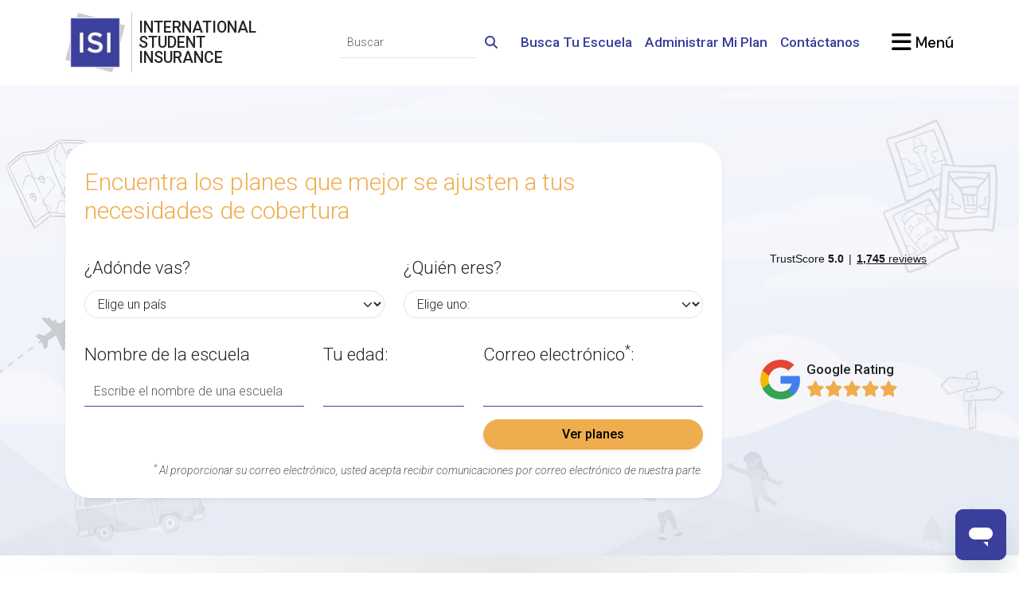

--- FILE ---
content_type: text/html; charset=UTF-8
request_url: https://www.internationalstudentinsurance.com/espanol/explicado/descripcion-general-sistema-salud-EEUU.php
body_size: 17429
content:
<!DOCTYPE html>
<html class="" lang="es" itemscope="" itemtype="http://schema.org/WebPage">
<head>
	<meta charset="utf-8">
	<meta http-equiv="X-UA-COMPATIBLE" content="IE=edge">
	<meta name="viewport" content="width=device-width, initial-scale=1, shrink-to-fit=no">
	<meta name="apple-mobile-web-app-capable" content="yes">
	<meta http-equiv="Content-Type" content="text/html; charset=UTF-8"/>
	<title itemprop="name headline">Descripción General del Sistema de Salud en EE.UU. para Estudiantes Internacionales</title>
	<!-- Stylesheets -->
	<link rel="SHORTCUT ICON" href="https://cdn.internationalstudentinsurance.com/assets/ISI/images/isi-icon.ico"/>
	<link rel="manifest" href="/manifest.json">
	<script src="https://widget.trustpilot.com/bootstrap/v5/tp.widget.bootstrap.min.js" async></script>
	<script src="/js/color-mode.js"></script>
	<meta name="csrf-param" content="_csrf">
<meta name="csrf-token" content="naDX1NSz64YZ02nWRShwzdq8_6qw0j5PtfKSlRVdJiqk2YHtgIfd5HG9CLwPQgWEr_ir-9mFbC3ShafSZR4WeQ==">

<script>  (function(h,o,u,n,d) {
    h=h[d]=h[d]||{q:[],onReady:function(c){h.q.push(c)}}
    d=o.createElement(u);d.async=1;d.src=n
    n=o.getElementsByTagName(u)[0];n.parentNode.insertBefore(d,n)
  })(window,document,'script','https://www.datadoghq-browser-agent.com/us1/v5/datadog-rum.js','DD_RUM')
  DD_RUM.onReady(function() {
    DD_RUM.init({
		clientToken: 'pub42bd33ec35ee9c5f9328b1bdbc20cdc8',
		applicationId: 'b1c141da-1b74-41e4-b65f-154973eac959',
		site: 'us5.datadoghq.com',
		service: 'isi',
		env: 'cloud1',
		version: '20260114',
		sessionSampleRate: 100,
		sessionReplaySampleRate: 0,
		trackUserInteractions: true,
		defaultPrivacyLevel: 'mask',
		allowedTracingOrigins: ["https://www.internationalstudentinsurance.com"],
		trackingConsent: 'granted',
		trackResources: true,
		trackLongTasks: true
    });
  })</script>
<script type="application/ld+json">[{"@context":"https://schema.org","@type":"VideoObject","name":"Video del Sistema de Salud de EE. UU.","description":"Nuestro corto video de 6 minutos muestra a los estudiantes internacionales un resumen del sistema de salud en EE.UU., suministrándoles la información que necesitan.","thumbnailUrl":["//cdn.internationalstudentinsurance.com/assets/ISI/images/video/thumbnail/us-healthcare-system-video.jpg"],"contentUrl":"//vimeo.com/207842073","embedUrl":"//player.vimeo.com/video/207842073","duration":"T5M47S","uploadDate":"2016-09-06T08:00:00+08:00"}]</script>
<meta name="robots" content="INDEX,FOLLOW">
<meta name="description" content="Nuestro corto video de 6 minutos muestra a los estudiantes internacionales un resumen del sistema de salud en EE.UU., suministrándoles la información que necesitan." itemprop="description">
<meta name="twitter:card" content="summary">
<meta name="twitter:site" content="@intl_insurance">
<meta name="twitter:creator" content="@intl_insurance">
<meta property="og:type" content="video">
<meta property="og:video" content="//vimeo.com/207842073">
<meta property="og:video:height" content="432">
<meta property="og:video:width" content="768">
<meta property="og:url" content="https://www.internationalstudentinsurance.com/espanol/explicado/descripcion-general-sistema-salud-EEUU.php">
<meta property="og:locale" content="es">
<meta property="og:description" content="Nuestro corto video de 6 minutos muestra a los estudiantes internacionales un resumen del sistema de salud en EE.UU., suministrándoles la información que necesitan.">
<meta property="og:title" content="Descripción General del Sistema de Salud en EE.UU. para Estudiantes Internacionales">
<meta property="og:image" content="//cdn.internationalstudentinsurance.com/assets/ISI/images/video/thumbnail/us-healthcare-system-video.jpg">
<meta property="og:site_name" content="International Student Insurance">
<meta property="fb:admins" content="838775009">
<link href="https://www.internationalstudentinsurance.com/espanol/explicado/descripcion-general-sistema-salud-EEUU.php" rel="canonical">
<link href="https://cdn.internationalstudentinsurance.com/assets/ISI/images/Logo-ISI.png" rel="image_src">
<link href="//cdn.internationalstudentinsurance.com/assets/ISI/images/video/thumbnail/us-healthcare-system-video.jpg" rel="image_src">
<link href="https://www.internationalstudentinsurance.com/explained/us-healthcare-system-video.php" rel="alternate" hreflang="x-default">
<link href="https://www.internationalstudentinsurance.com/explained/us-healthcare-system-video.php" rel="alternate" hreflang="en">
<link href="https://www.internationalstudentinsurance.com/espanol/explicado/descripcion-general-sistema-salud-EEUU.php" rel="alternate" hreflang="es">
<link href="https://www.internationalstudentinsurance.com/cn/baoxian-jiangjie/meiguo-yiliao-xitong-shipin.php" rel="alternate" hreflang="zh">
<link href="/assets/5d7b26c/css/styles.min.css" rel="stylesheet">
<link href="/assets/d1db617f/themes/smoothness/jquery-ui.css" rel="stylesheet">
<link href="/assets/f228b609/css/fontawesome.min.css" rel="stylesheet preload" as="style">
<link href="/assets/f228b609/css/regular.min.css" rel="stylesheet preload" as="style">
<link href="/assets/f228b609/css/solid.min.css" rel="stylesheet preload" as="style">
<link href="/assets/f228b609/css/brands.min.css" rel="stylesheet preload" as="style">
<link href="/assets/f228b609/css/v4-shims.min.css" rel="stylesheet preload" as="style">
<link href="/assets/2c95a24c/css/bootstrap.custom.min.css" rel="stylesheet preload" media="screen" as="style">
<link href="https://fonts.googleapis.com/css2?family=Bitter:ital@0;1&amp;family=Allura&amp;family=DM+Sans:ital,opsz,wght@0,9..40,100..1000;1,9..40,100..1000&amp;family=Roboto:ital,wght@0,100;0,300;0,500;1,300;1,500&amp;display=swap" rel="stylesheet preload" media="screen" as="style">
<link href="/css/style.min.css" rel="stylesheet preload" media="screen" as="style">
<style>
	#video-transcript h4 {
		margin-top: 1em;
		margin-bottom: .25em;
	}
</style>
<style>.ui-autocomplete {z-index:1500 !important;}</style>
<script>dataLayer = [{"visitorType":"guest","bucketId":2}];
<!-- Google Tag Manager -->
(function(w,d,s,l,i){w[l]=w[l]||[];w[l].push({'gtm.start':
new Date().getTime(),event:'gtm.js'});var f=d.getElementsByTagName(s)[0],
j=d.createElement(s),dl=l!='dataLayer'?'&l='+l:'';j.async=true;j.src=
'//www.googletagmanager.com/gtm.js?id='+i+dl;f.parentNode.insertBefore(j,f);
})(window,document,'script','dataLayer','GTM-TDN8TR');
<!-- End Google Tag Manager -->

window.dataLayer = window.dataLayer || [];
function gtag(){dataLayer.push(arguments);}
gtag('event', 'view_promotion', {"creative_slot":"hero","promotion_id":"virtual_agent_widget","promotion_name":"Virtual Agent Widget","creative_name":"baby_yoda-hero-slim","items":[]});
</script></head>
<body class="d-flex flex-column">
	<noscript><iframe src="//www.googletagmanager.com/ns.html?id=GTM-TDN8TR" height="0" width="0" style="display:none;visibility:hidden"></iframe></noscript>	<div id="offcanvas-blur">
		
<header class="bg-white py-3 sticky-top">
	<div class="container-xl">
		<div class="row g-4 d-flex justify-content-between align-items-center">
			<div class="col-auto">
				<div class="row g-0 position-relative">
					<div class="col-auto position-static">
						<a class="stretched-link" href="/espanol/"><picture><source type="image/avif" srcset="https://cdn.internationalstudentinsurance.com/assets/ISI/images/Logo-ISI.avif"><source type="image/webp" srcset="https://cdn.internationalstudentinsurance.com/assets/ISI/images/Logo-ISI.webp"><img class="img-fluid" src="https://cdn.internationalstudentinsurance.com/assets/ISI/images/Logo-ISI.png" width="75" height="75" alt="International Student Insurance"></picture></a>					</div><!-- .col -->
					<div class="col-auto d-flex align-items-stretch px-2 hide-scroll">
						<div class="vr"></div><!-- .vr -->
					</div><!-- .col -->
					<div class="col-auto d-flex flex-column justify-content-center hide-scroll">
						<h1 class="mb-0 text-uppercase font-roboto lh-1" title="International Student Insurance">
							International<br>
							Student<br>
							Insurance
						</h1>
					</div><!-- .col -->
				</div><!-- .row -->
			</div><!-- .col -->

			<div class="col-auto col-xl-9 d-flex flex-column justify-content-between gap-4 ms-auto">
				<div class="row g-3 justify-content-end align-items-center">
					<div class="col-sm-auto text-center text-sm-end d-none d-sm-block">
						<form id="navbar-cse-search-box" action="/search/" class="d-print-none">
							<div class="input-group">
								<input id="navbar-global-search" class="form-control form-control-sm border-start-0 border-top-0 border-end-0 bg-transparent rounded-0" type="text" placeholder="Buscar" name="q">
								<button type="submit" class="btn btn-link">
									<i class="fa-solid fa-search link-primary"></i>
								</button>
							</div><!-- .input-group -->
						</form>
					</div><!-- .col -->

					<div class="col-sm-auto d-none d-lg-block">
						<a class="fw-bold link-primary fs-4" href="/espanol/requisitos_escuelas/">Busca Tu Escuela</a>					</div><!-- .col -->

					<div class="col-sm-auto d-none d-lg-block">
						<a class="fw-bold link-primary fs-4" href="/espanol/zona-estudiantes/">Administrar Mi Plan</a>					</div><!-- .col -->

					<div class="col-sm-auto d-none d-lg-block">
						<a class="fw-bold link-primary fs-4" href="/espanol/contacto/">Contáctanos</a>					</div><!-- .col -->

					
					<div class="col-sm-auto ms-lg-4">
						<a href="#offcanvas-menu" class="text-body-emphasis text-decoration-none font-dmsans fw-bold fs-2" data-bs-toggle="offcanvas">
							<i class="fa-xl fa-solid fa-bars"></i><span class="d-none d-sm-inline"> Menú</span>
						</a>
					</div><!-- .col -->
				</div><!-- .row -->
			</div><!-- .col -->
		</div><!-- .row -->
	</div><!-- .container -->
</header><!-- .bg-white -->


	<div class="bg-homepage-featured">
		<div class="container-xl py-3 py-md-5">
			<div class="row g-5 align-items-center">
				<div class="col"><form id="virtual-agent-form" class="card card-body my-4 border-0 shadow-sm rounded-5" action="/espanol/agente-virtual/" method="post">
<input type="hidden" name="_csrf" value="naDX1NSz64YZ02nWRShwzdq8_6qw0j5PtfKSlRVdJiqk2YHtgIfd5HG9CLwPQgWEr_ir-9mFbC3ShafSZR4WeQ==">
<h2 class="display-1 font-roboto text-warning mt-2 mb-4">
	Encuentra los planes que mejor se ajusten a tus necesidades de cobertura</h2>
<div class="mb-3 field-virtualagentformby-isstudent">
<div><input type="hidden" id="virtualagentformby-isstudent" class="form-control" name="VirtualAgentFormBY[isStudent]"><div class="text-danger"></div></div>
</div>
<div class="row gx-4 gy-3 justify-content-md-center">
	<section id="va-destination" class="col-sm-6">
		<h1 class="font-roboto display-6 mb-3">¿Adónde vas?</h1>
		<div class="mb-3 field-virtualagentformby-destination required">
<div><select id="virtualagentformby-destination" class="form-select rounded-pill" name="VirtualAgentFormBY[destination]" aria-required="true">
<option value="">Elige un país</option>
<option value="254">Estados Unidos</option>
<option value="43">Canadá</option>
<option value="253">Reino Unido</option>
<option value="14">Australia</option>
<option value="x">--------</option>
<option value="1">Afganistán</option>
<option value="276">Islas de Aland</option>
<option value="2">Albania</option>
<option value="3">Argelia</option>
<option value="4">Samoa Americana</option>
<option value="5">Andorra</option>
<option value="6">Angola</option>
<option value="7">Anguilla</option>
<option value="8">Antártida</option>
<option value="9">Antigua y Barbuda</option>
<option value="10">Argentina</option>
<option value="11">Armenia</option>
<option value="12">Aruba</option>
<option value="13">Ashmore y Cartier</option>
<option value="15">Austria</option>
<option value="16">Azerbaiyán</option>
<option value="18">Bahréin</option>
<option value="19">Isla Baker</option>
<option value="20">Bangladesh</option>
<option value="21">Barbados</option>
<option value="22">Bassas da India</option>
<option value="23">Bielorrusia</option>
<option value="24">Bélgica</option>
<option value="25">Belice</option>
<option value="26">Benín</option>
<option value="27">Bermudas</option>
<option value="28">Bután</option>
<option value="29">Bolivia</option>
<option value="30">Bosnia y Herzegovina</option>
<option value="31">Botswana</option>
<option value="32">Isla Bouvet</option>
<option value="33">Brasil</option>
<option value="34">Territorio Británico del Océano Índico</option>
<option value="35">Islas Vírgenes Británicas</option>
<option value="36">Brunei Darussalam</option>
<option value="37">Bulgaria</option>
<option value="38">Burkina Faso</option>
<option value="39">Birmania</option>
<option value="40">Burundi</option>
<option value="41">Camboya</option>
<option value="42">Camerún</option>
<option value="44">Cabo Verde</option>
<option value="45">Islas Caimán</option>
<option value="46">República Centroafricana</option>
<option value="47">Chad</option>
<option value="48">Chile</option>
<option value="49">China</option>
<option value="50">Isla de Navidad</option>
<option value="51">Isla Clipperton</option>
<option value="52">Islas Cocos</option>
<option value="53">Colombia</option>
<option value="54">Comoras</option>
<option value="55">Congo, República Democrática del</option>
<option value="56">Congo, República del</option>
<option value="57">Islas Cook</option>
<option value="58">Isla Coralina</option>
<option value="59">Costa Rica</option>
<option value="60">Côte d&#039;Ivoire</option>
<option value="61">Croacia</option>
<option value="62">Cuba</option>
<option value="63">Chipre</option>
<option value="64">República Checa</option>
<option value="65">Dinamarca</option>
<option value="66">Djibouti</option>
<option value="67">Dominica</option>
<option value="68">República Dominicana</option>
<option value="69">Timor Oriental</option>
<option value="70">Ecuador</option>
<option value="71">Egipto</option>
<option value="72">El Salvador</option>
<option value="73">Guinea Ecuatorial</option>
<option value="74">Eritrea</option>
<option value="75">Estonia</option>
<option value="76">Etiopía</option>
<option value="77">Isla Europa</option>
<option value="78">Islas Malvinas</option>
<option value="79">Islas Feroe</option>
<option value="80">Fiyi</option>
<option value="81">Finlandia</option>
<option value="82">Francia</option>
<option value="83">Francia, Metropolitano</option>
<option value="84">Guayana Francesa</option>
<option value="85">Polinesia Francesa</option>
<option value="86">Tierras Australes y Antárticas Francesas</option>
<option value="87">Gabón</option>
<option value="89">La Franja de Gaza</option>
<option value="90">Georgia</option>
<option value="91">Alemania</option>
<option value="92">Ghana</option>
<option value="93">Gibraltar</option>
<option value="94">Islas Gloriosas</option>
<option value="95">Grecia</option>
<option value="96">Groenlandia</option>
<option value="97">Granada</option>
<option value="98">Guadalupe</option>
<option value="99">Guam</option>
<option value="100">Guatemala</option>
<option value="101">Guernsey</option>
<option value="102">República Guinea</option>
<option value="103">Guinea Bissau</option>
<option value="104">Guayana</option>
<option value="105">Haití</option>
<option value="106">Islas Heard y McDonald</option>
<option value="107">Santa Sede (Ciudad del Vaticano)</option>
<option value="108">Honduras</option>
<option value="109">Hong Kong</option>
<option value="110">Isla Howland</option>
<option value="111">Hungría</option>
<option value="112">Islandia</option>
<option value="113">India</option>
<option value="114">Indonesia</option>
<option value="115">Irán</option>
<option value="116">Irak</option>
<option value="117">Irlanda</option>
<option value="118">Israel</option>
<option value="119">Italia</option>
<option value="120">Jamaica</option>
<option value="121">Jan Mayen, Isla</option>
<option value="122">Japón</option>
<option value="123">Jarvis, Isla</option>
<option value="124">Jersey</option>
<option value="125">Johnston Atoll</option>
<option value="126">Jordania</option>
<option value="127">Juan de Nova, Isla</option>
<option value="128">Kazajstán</option>
<option value="129">Kenia</option>
<option value="130">Arrecife Kingman</option>
<option value="131">Kiribati</option>
<option value="132">Corea del Norte</option>
<option value="133">Corea del Sur</option>
<option value="278">Kosovo</option>
<option value="134">Kuwait</option>
<option value="135">Kirguistán</option>
<option value="136">Laos</option>
<option value="137">Letonia</option>
<option value="138">Líbano</option>
<option value="139">Lesoto</option>
<option value="140">Liberia</option>
<option value="141">Libia</option>
<option value="142">Liechtenstein</option>
<option value="143">Lituania</option>
<option value="144">Luxemburgo</option>
<option value="145">Macao</option>
<option value="146">Macedonia</option>
<option value="147">Madagascar</option>
<option value="148">Malawi</option>
<option value="149">Malasia</option>
<option value="150">Maldivas</option>
<option value="151">Malí</option>
<option value="152">Malta</option>
<option value="153">Man, Isla de</option>
<option value="154">Islas Marshall</option>
<option value="155">Martinica</option>
<option value="156">Mauritania</option>
<option value="157">Mauricio</option>
<option value="158">Mayotte</option>
<option value="159">México</option>
<option value="160">Micronesia, Estados Federados de</option>
<option value="161">Midway, Islas</option>
<option value="162">Varios (Francés)</option>
<option value="163">Moldavia</option>
<option value="164">Mónaco</option>
<option value="165">Mongolia</option>
<option value="166">Montenegro</option>
<option value="167">Montserrat</option>
<option value="168">Marruecos</option>
<option value="169">Mozambique</option>
<option value="170">Myanmar</option>
<option value="171">Namibia</option>
<option value="172">Nauru</option>
<option value="173">Isla de Navaza</option>
<option value="174">Nepal</option>
<option value="175">Países Bajos</option>
<option value="176">Antillas Neerlandesas</option>
<option value="177">Nueva Caledonia</option>
<option value="178">Nueva Zelandia</option>
<option value="179">Nicaragua</option>
<option value="180">Níger</option>
<option value="181">Nigeria</option>
<option value="182">Niue</option>
<option value="183">Isla Norfolk</option>
<option value="184">Islas Marianas del Norte</option>
<option value="185">Noruega</option>
<option value="186">Omán</option>
<option value="187">Pakistáns</option>
<option value="188">Palau</option>
<option value="275">Territorio Palestino Ocupado</option>
<option value="189">Palmyra Atoll</option>
<option value="190">Panamá</option>
<option value="191">Papua Nueva Guinea</option>
<option value="192">Isla de Paracel</option>
<option value="193">Paraguay</option>
<option value="194">Perú</option>
<option value="195">Filipinas</option>
<option value="196">Isla Pitcairn</option>
<option value="197">Polonia</option>
<option value="198">Portugal</option>
<option value="199">Puerto Rico</option>
<option value="200">Katar</option>
<option value="201">Reunión</option>
<option value="202">Rumania</option>
<option value="203">Rusia</option>
<option value="204">Ruanda</option>
<option value="205">Santa Elena</option>
<option value="206">San Cristóbal y Nieves</option>
<option value="207">Santa Lucía</option>
<option value="208">San Pedro y Miquelón</option>
<option value="209">San Vicente y las Granadinas</option>
<option value="210">Samoa</option>
<option value="211">San Marino</option>
<option value="212">Santo Tomé y Príncipe</option>
<option value="213">Arabia Saudita</option>
<option value="214">Senegal</option>
<option value="215">Serbia</option>
<option value="216">Serbia y Montenegro</option>
<option value="217">Seychelles</option>
<option value="218">Sierra Leona</option>
<option value="219">Singapur</option>
<option value="220">Eslovaquia</option>
<option value="221">Eslovenia</option>
<option value="222">Islas Salomón</option>
<option value="223">Somalia</option>
<option value="224">Sudáfrica</option>
<option value="225">Islas Sandwich del Sur</option>
<option value="277">Sudán del Sur</option>
<option value="226">España</option>
<option value="227">Islas Spratly</option>
<option value="228">Sri Lanka</option>
<option value="229">Sudán</option>
<option value="230">Surinam</option>
<option value="231">Svalbard</option>
<option value="232">Suazilandia</option>
<option value="233">Suecia</option>
<option value="234">Suiza</option>
<option value="235">Siria</option>
<option value="236">Taiwán</option>
<option value="237">Tayikistán</option>
<option value="238">Tanzania</option>
<option value="239">Tailandia</option>
<option value="17">Las Bahamas</option>
<option value="88">Gambia</option>
<option value="240">Togo</option>
<option value="241">Tokelau</option>
<option value="242">Tonga</option>
<option value="243">Trinidad y Tobago</option>
<option value="244">Isla Tromelin</option>
<option value="245">Túnez</option>
<option value="246">Turquía</option>
<option value="247">Turkmenistán</option>
<option value="248">Islas Turcas y Caicos</option>
<option value="249">Tuvalu</option>
<option value="250">Uganda</option>
<option value="251">Ucrania</option>
<option value="252">Emiratos Árabes Unidos</option>
<option value="255">Estados Unidos Islas Menores</option>
<option value="256">Uruguay</option>
<option value="257">Uzbekistán</option>
<option value="258">Vanuatu</option>
<option value="259">Venezuela</option>
<option value="260">Vietnam</option>
<option value="261">Islas Vírgenes</option>
<option value="262">Islas Vírgenes (RU)</option>
<option value="263">Islas Vírgenes (EE.UU.)</option>
<option value="264">Isla Wake</option>
<option value="265">Wallis y Futuna</option>
<option value="266">Cisjordania</option>
<option value="267">Sáhara Occidental</option>
<option value="268">Samoa Occidental</option>
<option value="269">Mundo</option>
<option value="270">Yemen</option>
<option value="271">Yugoslavia</option>
<option value="272">Zaire</option>
<option value="273">Zambia</option>
<option value="274">Zimbabue</option>
</select><div class="text-danger"></div></div>
</div>	</section>

	<section id="va-traveler-type" class="col-sm-6">
		<h1 class="font-roboto display-6 mb-3">¿Quién eres?</h1>
		<div class="mb-3 field-virtualagentformby-travelertype">
<div><select id="virtualagentformby-travelertype" class="form-select rounded-pill" name="VirtualAgentFormBY[travelerType]">
<option value="">Elige uno:</option>
<option value="0">F1/M1 Student</option>
<option value="1">Visa J1</option>
<option value="2">OPT</option>
<option value="3">K-12/Escuela Secundaria</option>
<option value="4">Estudiar en el extranjero</option>
<option value="5">dependiente (no estudiante)</option>
<option value="6">viajero (no estudiante)</option>
</select><div class="text-danger"></div></div>
</div>	</section>

	<section id="va-school" class="col-sm">
		<h1 class="font-roboto display-6 mb-3">Nombre de la escuela</h1>
		<div class="mb-3 field-virtualagentformby-school">
<div><input type="text" id="virtualagentformby-school" class="form-control lead border-primary border-top-0 border-start-0 border-end-0 rounded-0 bg-transparent" name="VirtualAgentFormBY[school]" placeholder="Escribe el nombre de una escuela" style="box-shadow: none" autocomplete="off"><div class="text-danger"></div></div>
</div>	</section>

	<section id="va-age" class="col-sm-3">
		<h1 class="font-roboto display-6 mb-3">Tu edad:</h1>
		<div class="mb-3 field-virtualagentformby-age required">
<div><input type="number" id="virtualagentformby-age" class="form-control lead border-primary border-top-0 border-start-0 border-end-0 rounded-0 bg-transparent" name="VirtualAgentFormBY[age]" style="box-shadow: none" min="0" max="100" aria-required="true"><div class="text-danger"></div></div>
</div>	</section>

	<section id="va-email" class="col-sm">
		<div class="row align-items-center">
			<div class="col">
				<h1 class="font-roboto display-6 mb-3">Correo electrónico<sup>*</sup>:</h1>
				<div class="mb-3 field-virtualagentformby-email">
<div><input type="text" id="virtualagentformby-email" class="form-control lead border-primary border-top-0 border-start-0 border-end-0 rounded-0 bg-transparent" name="VirtualAgentFormBY[email]" style="box-shadow: none"><div class="text-danger"></div></div>
</div>			</div><!-- .col -->
			<div class="col-12 d-grid">
				<button type="submit" class="btn btn-warning shadow-sm va-submit fa-animate fw-bold rounded-pill mb-3">
					Ver planes				</button>
			</div><!-- .col -->
		</div><!-- .row -->
	</section>

</div><!-- .row -->

<div class="text-end fst-italic text-muted small">
	<sup>*</sup> Al proporcionar su correo electrónico, usted acepta recibir comunicaciones por correo electrónico de nuestra parte.</div>
</form></div>				<div class="col-lg-3 col-xxl-2 mx-auto reviews">
					<div class="row g-4 g-lg-5 align-items-center">
						<div class="col-sm-4 col-lg-12 mx-auto">
							
<!-- TrustBox widget - Mini -->
<div class="trustpilot-widget rounded ps-2" data-locale="en-US" data-template-id="53aa8807dec7e10d38f59f32" data-businessunit-id="5c8b9542e13cba0001524387" data-style-height="100px" data-style-width="100%">
  <a href="https://www.trustpilot.com/review/internationalstudentinsurance.com" target="_blank" rel="noopener">Trustpilot</a>
</div>
<!-- End TrustBox widget -->
						</div><!-- .col -->
						<div class="col-auto col-sm-4 col-lg-12 mx-auto">
							
<div class="google-reviews position-relative d-flex align-items-center">
	<div class="flex-shrink-0 me-2">
		<picture><source type="image/avif" srcset="https://cdn.internationalstudentinsurance.com/images/google-g-icon.avif"><source type="image/webp" srcset="https://cdn.internationalstudentinsurance.com/images/google-g-icon.webp"><img class="img-fluid" src="https://cdn.internationalstudentinsurance.com/images/google-g-icon.png" width="50px" height="50px" alt="Google" style="max-height: 50px"></picture>	</div><!-- .flex-shrink-0 -->
	<div class="flex-grow-1">
		<strong class="fs-4 d-block">Google Rating</strong>
		<a class="stretched-link" href="https://g.page/r/CTju2CnCZ6G0EAI/review" title="Google Reviews" rel="nofollow noopener" target="_blank"><i class="fa-lg fa-solid fa-star text-warning"></i><i class="fa-lg fa-solid fa-star text-warning"></i><i class="fa-lg fa-solid fa-star text-warning"></i><i class="fa-lg fa-solid fa-star text-warning"></i><i class="fa-lg fa-solid fa-star text-warning"></i></a>	</div><!-- .flex-grow-1 -->
</div><!-- .google-reviews -->

						</div><!-- .col -->
					</div><!-- .row -->
				</div><!-- .col -->
			</div><!-- .row -->
		</div><!-- .container -->
	</div><!-- .bg-homepage-featured -->

<div class="flex-grow-1 bg-gray-featured-top">
	
<div class="container-xl py-4">
	<h1>Descripción General del Sistema de Salud en EE.UU. para Estudiantes Internacionales</h1>

<p>
	Este breve video es una guía indispensable para cualquier estudiante internacional que busca estudiar o viajar a EE.UU. Con consejos para antes de viajar, y una descripción completa de cómo funciona el sistema de salud &mdash; ¡Puedes estar preparado!
</p>

<div class="clearfix mb-1">
	<div class="float-end"><span class="badge rounded-pill bg-dark play-counter"></span> </div>
</div><!-- .clearfix -->

<div class="ratio ratio-16x9 rounded mb-4">
	<iframe class="rounded-5" src="//player.vimeo.com/video/207842073" webkitallowfullscreen mozallowfullscreen allowfullscreen></iframe>
</div>

<div class="card shadow-sm mb-3">
	<a href="#video-transcript-details" data-bs-toggle="collapse" class="card-header">
		<h2 class="card-title mb-0"><i class="fa-fw fa-solid fa-play"></i> Transcripción del video:</h2>
	</a>
	<div id="video-transcript-details" class="collapse">
		<div class="card-body">
			<p>
				En este corto video, vamos a ofrecer un resumen general del sistema de salud de EE.UU. y como buscar tratamiento médico. El primer paso es qué hacer antes de salir de casa.
			</p>

			<h3>Antes de viajar:</h3>

			<p>
				Antes de viajar a EE.UU., hay algunas cosas simples que puede hacer que le harán la vida mucho más fácil, y podrán evitar que usted tenga que pagar por cosas que normalmente no están cubiertas por los planes de seguro de estudiante internacional.
			</p>
			<ol>
				<li>
					Medicamentos con prescripción: Si usted esta tomando algún medicamento con prescripción (como inhaladores para el asma), asegúrese de traer una buena cantidad con usted, junto con las notas de su médico para los medicamentos.
				</li>
				<li>
					Examen ocular: Normalmente, los optómetras no están cubiertos por los planes de seguro de estudiante internacional, así que hágase un chequeo antes de viajar y asegúrese de tener la prescripción actual de sus gafas o lentes de contacto.
				</li>
				<li>
					Dentista: ¡Haga la visita al dentista que ha estado posponiendo! Los gastos dentales en EE.UU. pueden ser muy costosos y probablemente no estarán cubiertos por su plan de seguro.
				</li>
				<li>
					Chequeo general: Visite a su medico y hágase un chequeo antes de viajar, ¡y asegúrese que todas sus vacunas estén al día!
				</li>
			</ol>

			<p>Con un poco de planeación y preparación adelantada, usted puede evitar gastos no cubiertos en el extranjero.</p>

			<h3>Descripción general del sistema de salud de EE.UU.</h3>

			<p>
				El sistema de salud de EE.UU. ofrece algunos de los mejores servicios médicos del mundo, pero es complejo, difícil de navegar, y a menudo muy caro. El sistema de EE.UU. también será probablemente muy diferente al sistema de salud al cual usted esta acostumbrado. En este video, le ofrecemos algunos consejos simples:
			</p>

			<p>
				En primer lugar, como la mayoría de estadounidenses, usted necesitara un plan de seguro privado, ya sea a través de su escuela o uno que usted compre directamente. No hay un "acceso universal" o "sistema nacional de salud"como ofrecen muchos países. Cuando usted busca cualquier atención médica, el proveedor que usted elija - hospital, médico o clínica - recurrirá a usted y a su compañía de seguros para recibir el pago por sus servicios - no habrá ningún pago por parte del gobierno y la atención medica puede ser muy costosa en los EE.UU.
			</p>

			<h3>Aquí hay algunos ejemplos recientes de la vida real:</h3>
			<ul>
				<li>Apendicitis: $60,493</li>
				<li>Humero fracturado : $47,445</li>
				<li>Clavícula fracturada: $18,393</li>
				<li>Accidente de carro/enfermedad grave: $150,000+</li>
			</ul>

			<p>
				Esperamos que a estas alturas esté claro por qué usted necesita un seguro. Sin embargo, incluso con seguro, usted debe estar preparado para pagar una parte del costo de su atención médica. El costo compartido es un elemento importante del sistema de EE.UU., por lo que la atención médica no es nunca totalmente gratis y cada vez que acceda al sistema usted debe esperar un cierto costo.
			</p>

			<p>
				Mientras que su plan de seguro normalmente cubrirá la mayoría de los gastos, habrá copagos, deducibles, coaseguros, cargos excluidos o alguna combinación de estos elementos que garantizaran que usted pague algo. Revise cuidadosamente la documentación de su seguro para que comprenda cómo funcionan estos pagos en su plan.
			</p>

			<h3>buscar tratamiento:</h3>

			<p>
				Cuando usted se enferma o se lesiona, ¿dónde busca atención? Aquí es donde puede complicarse. El sistema médico en EE.UU. se compone de una mezcla de diferentes tipos de proveedores - hospitales grandes y pequeños, salas de emergencia, consultorios médicos privados, centros de atención de urgencia, clínica de atención sin turno previo, oficinas de especialistas, centros de cirugía, farmacias y nuestro favorito, la clínica en el campus.
			</p>

			<p>
				Tan abrumador como puede parecer, si tiene en cuenta unos sencillos puntos, buscar atención médica no tiene que ser demasiado complicado. La cosa más importante que tiene que hacer es, si es posible, permanecer fuera de la sala de emergencias. Las salas de emergencia en EE.UU. son costosas y están diseñadas para enfermedades y lesiones muy graves o que ponen en riesgo la vida. Si usted tiene gripa, o un esguince o una cortada pequeña, usted puede ir a un centro de urgencias, a una clínica de atención sin turno previo, o a la clínica de la escuela o la oficina del médico por una fracción del costo de la sala de emergencias.
			</p>

			<p>
				El mejor lugar para empezar, si es posible, es su centro de salud o clínica en el campus. Estas clínicas están normalmente disponibles a un bajo costo o incluso gratis, están cerca y son convenientes, e incluso si usted termina teniendo que ir a otro lugar más tarde, le ahorrará dinero en la mayoría de los planes de seguro.
			</p>

			<p>
				Los consultorios médicos locales son también un sitio bueno y asequible para empezar su atención médica. A menudo llamados "médicos generales" o "médicos de familia", estas oficinas suelen requerir una cita, y algunos médicos pueden no aceptar pacientes nuevos o de corto plazo. Si usted puede encontrar a un médico que le gusta y conseguir una cita, puede ser el mejor lugar para empezar.
			</p>

			<p>
				A menudo una opción más conveniente es una clínica de atención sin turno previo o centro de urgencias. Con horario largos, sin necesidad de cita o relación previa, y la capacidad de lidiar con una amplia variedad de problemas médicos, estos proveedores pequeños se han vuelto extremadamente populares. Pueden costar un poco más que un consultorio médico, pero mucho menos que una sala de emergencias, y por lo general admiten una amplia variedad de planes de seguro.
			</p>

			<p>
				Por supuesto, para enfermedades y lesiones muy graves o que ponen en riesgo la vida, vaya directamente a la sala de emergencias conectada a su hospital local. Ellos estarán preparados para lidiar con cualquier problema que tenga, y puede que lo traten y lo dejen ir, lo admitan, o lo refieran a otra instalación. No será barato y no será rápido - pero estará en el lugar adecuado para un caso grave.
			</p>

			<p>
				Un médico en un consultorio, un centro de atención de urgencias u hospital le puede recetar medicamentos. En este caso, usted tendrá que ir a una farmacia local para obtener los medicamentos prescritos. Hay muchas opciones disponibles; Walgreens y CVS son dos de las cadenas nacionales más populares, pero Wal-Mart y otros almacenes también tienen farmacias. En la mayoría de los casos, usted tendrá que pagar completamente por los medicamentos y guardar copias de sus recibos y presentar un reclamo a su compañía de seguros para el reembolso.
			</p>

			<h4>Para revisar:</h4>
			<ol>
				<li>Prepárese antes de irse.</li>
				<li>Asegúrese de que tiene seguro.</li>
				<li>Planee pagar algunos costos usted mismo.</li>
				<li>
					Manténgase fuera de la sala de emergencia, y comience su atención medica en la clínica del campus, un consultorio medico o el centro de atención de urgencias cuando sea posible.
				</li>
			</ol>
			<p>
				Esperamos que haya encontrado útil la información en este video, y que tenga una mejor comprensión del sistema de salud en EE.UU. Para obtener información más detallada acerca de diversos temas de salud de EE.UU., por favor visite la sección “Seguro explicado” de seguros para estudiantes internacionales:
			</p>

			<a href="/espanol/explicado/">www.internationalstudentinsurance.com/espanol/explicado/</a>
		</div><!-- .card-body -->
	</div><!-- .collapse -->
</div><!-- .card -->

<div class="card shadow-sm mb-4">
	<a href="#collapse-video-embed" data-bs-toggle="collapse" class="card-header">
		<h2 class="card-title mb-0"><i class="fa-fw fa-solid fa-code"></i> Inserta este video en tu sitio o blog</h2>
	</a>
	<div id="collapse-video-embed" class="collapse">
		<div class="card-body">

<pre class="mb-0"><code>&lt;iframe src="//player.vimeo.com/video/207842073" width="768" height="432" frameborder="0" webkitAllowFullScreen mozallowfullscreen allowFullScreen&gt;&lt;/iframe&gt;
&lt;div style="width: 768px;"&gt;
  Este video le enseña a estudiantes internacionales como prepararse para su llegada a EE.UU., como funciona el sistema de salud en EE.UU. y como los estudiantes deben buscar atención medica apropiada si se enferman o se lesionan.
&lt;/div&gt;
&lt;div style="width: 768px; margin-top: 20px;"&gt;
  Por favor visite &lt;a href="//www.internationalstudentinsurance.com/espanol/explicado/"&gt;www.internationalstudentinsurance.com/espanol/explicado/&lt;/a&gt;	para más información.
&lt;/div&gt;</code></pre>
		</div><!-- .card-body -->
	</div><!-- .collapse -->
</div><!-- .card -->

<hr>
<p>
	<i class="fa-solid fa-arrow-left"></i>
	Regresa a nuestra sección <a href="/espanol/explicado/">&quot;Seguro explicado&quot;</a> para mayor información y ayuda.</p>
</div><!-- .container -->

</div><!-- .flex-grow-1 -->

<!-- Start Google Code for Remarketing Tag -->
<!--------------------------------------------------
Remarketing tags may not be associated with personally identifiable information or placed on pages related to sensitive categories. See more information and instructions on how to setup the tag on: http://google.com/ads/remarketingsetup
--------------------------------------------------->
<script type="text/javascript">
	/* <![CDATA[ */
	var google_conversion_id = 996247341;
	var google_custom_params = window.google_tag_params;
	var google_remarketing_only = true;
	/* ]]> */
</script>
<script type="text/javascript" src="//www.googleadservices.com/pagead/conversion.js">
</script>
<noscript>
	<div style="display:inline;">
		<img height="1" width="1" style="border-style:none;" alt="" src="//googleads.g.doubleclick.net/pagead/viewthroughconversion/996247341/?value=0&amp;guid=ON&amp;script=0"/>
	</div>
</noscript>
<!-- End Google Code for Remarketing Tag -->


<footer class="d-print-none bg-secondary pb-5 pb-xl-0">
	<div class="container-xl py-5">
		<div class="d-sm-none text-center mb-3">
			<div style="padding: 1em 1em 2em 1em;">
				<h2 style="margin:0 0 5px 0;">&iquest;Necesitas ayuda?</h2>
				<a href="tel:+19047584391" class="btn btn-primary btn-lg active" role="button">
					Llámanos				</a>

				<a href="mailto:info@internationalstudentinsurance.com" class="btn btn-primary btn-lg active" role="button">
					Envíanos un correo electrónico				</a>
			</div>
		</div>

		<div class="row g-4 g-md-5 d-flex justify-content-center justify-content-xl-start">
			<div class="col-auto d-flex flex-column gap-3 gap-xxl-4">
				<div class="d-flex align-items-center">
					<div class="flex-shrink-0">
						<picture><source type="image/avif" srcset="https://cdn.internationalstudentinsurance.com/assets/ISI/images/Logo-ISI.avif"><source type="image/webp" srcset="https://cdn.internationalstudentinsurance.com/assets/ISI/images/Logo-ISI.webp"><img class="img-fluid me-2" src="https://cdn.internationalstudentinsurance.com/assets/ISI/images/Logo-ISI.png" width="100" height="100" alt="ISI icon"></picture>					</div>
					<div class="flex-grow-1">
						<address class="mb-0">
							<strong>International Student Insurance</strong><br>
							224 First Street<br>
							Neptune Beach, FL 32266 USA<br>
							<a href="/espanol/contacto/">Contacto</a>
						</address>
					</div><!-- .flex-grow-1 -->
				</div><!-- .d-flex -->

				<hr class="m-0">

				<div class="d-flex justify-content-between">
					<a class="fa-stack fa-lg" href="https://www.facebook.com/internationalstudentinsurance" title="Facebook Fan Page" target="_blank" rel="noopener nofollow">
						<i class="fa-stack-2x fa-solid fa-circle text-facebook text-shadow-gray"></i>
						<i class="fa-stack-1x fa-brands fa-facebook-f fa-inverse"></i>
					</a>

					<a class="fa-stack fa-lg" href="https://www.instagram.com/isi_student_insurance/" title="Instagram Student Insurance Page" target="_blank" rel="noopener nofollow">
						<i class="fa-stack-2x fa-solid fa-circle text-instagram text-shadow-gray"></i>
						<i class="fa-stack-1x fa-brands fa-instagram fa-inverse"></i>
					</a>

					<a class="fa-stack fa-lg" href="https://www.youtube.com/channel/UCcnNXYcoDrYqqY8jhIOrCUg" title="International Student on YouTube" target="_blank" rel="noopener nofollow">
						<i class="fa-stack-2x fa-solid fa-circle text-youtube text-shadow-gray"></i>
						<i class="fa-stack-1x fa-brands fa-youtube fa-inverse"></i>
					</a>

					<a class="fa-stack fa-lg" href="https://www.tiktok.com/@isi_insurance?lang=en" title="International Student on TikTok" target="_blank" rel="noopener nofollow">
						<i class="fa-stack-2x fa-solid fa-circle text-tiktok text-shadow-gray"></i>
						<i class="fa-stack-1x fa-brands fa-tiktok fa-inverse"></i>
					</a>

					<a href="https://www.xiaohongshu.com/user/profile/566d85164476082d988722e5" target="_blank" rel="noopener nofollow">
						<picture><source type="image/avif" srcset="https://cdn.internationalstudentinsurance.com/assets/ISI/images/Little-Red-Book-Circle-Logo.avif"><source type="image/webp" srcset="https://cdn.internationalstudentinsurance.com/assets/ISI/images/Little-Red-Book-Circle-Logo.webp"><img class="rounded" src="https://cdn.internationalstudentinsurance.com/assets/ISI/images/Little-Red-Book-Circle-Logo.png" width="40" height="40" alt="Little Red Book" style="height: 40px" loading="lazy"></picture>					</a>

					<a class="fa-stack fa-lg" href="https://www.linkedin.com/company/international-student-insurance" title="International Student Insurance LinkedIn">
						<i class="fa-stack-2x fa-solid fa-circle text-linkedin text-shadow-gray"></i>
						<i class="fa-stack-1x fa-brands fa-linkedin-in fa-inverse"></i>
					</a>
				</div><!-- .d-flex -->
				<a href="/espanol/sobre-nosotros/"><picture><source type="image/avif" srcset="https://cdn.internationalstudentinsurance.com/assets/ISI/images/partners-isi.avif"><source type="image/webp" srcset="https://cdn.internationalstudentinsurance.com/assets/ISI/images/partners-isi.webp"><img class="img-fluid d-block mx-auto" src="https://cdn.internationalstudentinsurance.com/assets/ISI/images/partners-isi.png" width="349" height="42" alt="International Student Insurance partners" loading="lazy"></picture></a>				<p class="text-center text-body-secondary small mb-0">&copy; 2026 &ndash; Envisage International</p>
			</div><!-- .col -->

			<div class="col-lg">
				<div class="row g-4 g-md-5 d-flex justify-content-between">
					<div class="col-md d-flex flex-column gap-3">
						<div class="vstack gap-3">
							<h5 class="fs-1 mb-0">Tipo de Visa</h5>
							<hr class="m-0">
							<a href="/espanol/f1estudiante/">F Visa</a><a href="/espanol/j1estudiante/">J Visa</a><a href="/espanol/opt/" title="Optional Practical Training">OPT</a><a href="/espanol/seguro-para-estudiantes-con-visa-m1/">M Visa</a>						</div><!-- .vstack --><!-- .col -->
						<div class="vstack gap-3">
							<h5 class="fs-1 mb-0">Programa</h5>
							<hr class="m-0">
							<a href="/espanol/study-abroad/">Seguro para estudiantes en el extranjero</a><a href="/espanol/seguro-de-dependiente/">Seguros para dependientes</a><a href="/espanol/seguro-de-escuela-secundaria/">Seguros para Escuelas Preparatorias y Secundarias</a>						</div><!-- .vstack -->
					</div><!-- .col -->

					<div class="col-md d-flex flex-column gap-3">
						<h5 class="fs-1 mb-0">Seguro</h5>
						<hr class="m-0">
						<div class="vstack gap-3">
							<h6 class="mb-0">Para Individuos</h6>
							<a href="/espanol/estudiantes/">Seguro de Salud para Estudiantes</a><a href="/espanol/viajeros/">Seguro Médico para Viajeros</a><a href="/espanol/dental-vision-insurance/">Dental & Visión</a><a href="/espanol/seguro-para-medicos/">Seguro Mayor</a>						</div><!-- .vstack -->

						<div class="vstack gap-3">
							<h6 class="mb-0">Para Socios</h6>
							<a href="https://administrators.internationalstudentinsurance.com" rel="nofollow noopener" target="_blank">Administradores</a><a href="/espanol/agentes/">Corredores</a>						</div><!-- .vstack -->
					</div><!-- .col -->

					<div class="col-md d-flex flex-column gap-3">
						<h5 class="fs-1 mb-0">Descripción General del Producto</h5>
						<hr class="m-0">
						<a href="/espanol/folletos/">Descripción General del Plan</a>						<h5 class="fs-1 mb-0">Centro de Conocimiento</h5>
						<hr class="m-0">
						<a href="/espanol/explicado/">Recursos</a>
						<h5 class="fs-1 mb-0">Sobre ISI</h5>
						<hr class="m-0">
						<a href="/espanol/sobre-nosotros/">Sobre Nosotros</a><a href="/espanol/sobre-nosotros/conozca-a-nuestro-equipo.php">Conoce al equipo</a><a href="/espanol/sobre-nosotros/testimonios.php">Comentarios del cliente</a>					</div><!-- .col-sm-auto -->
				</div><!-- .row -->
			</div><!-- .col -->
		</div><!-- .row -->

		<script type="text/javascript">
			<!-- Idea by:  Nic Wolfe -->
			<!-- This script and many more are available free online at -->
			<!-- The JavaScript Source!! http://javascript.internet.com -->

			<!-- Begin
			function popUp(URL) {
				day = new Date();
				id = day.getTime();
				eval("page" + id + " = window.open(URL, '" + id + "', 'toolbar=0,scrollbars=1,location=0,statusbar=0,menubar=0,resizable=0,width=1000,height=600,left = 370,top = 150');");
			}
			// End -->
		</script>
	</div><!-- .container-xl -->
</footer>
<script src="/assets/103d5c0/jquery.min.js"></script>
<script src="/assets/5d7b26c/js/ui-by-slim2.min.js" 0="3"></script>
<script src="/assets/6ad452e7/yii.js"></script>
<script src="/assets/6ad452e7/yii.validation.js"></script>
<script src="/assets/d1db617f/jquery-ui.js"></script>
<script src="/assets/6ad452e7/yii.activeForm.js"></script>
<script src="/assets/11f45a4b/js/bootstrap.bundle.min.js" async="async"></script>
<script id="ze-snippet" src="https://static.zdassets.com/ekr/snippet.js?key=660343e6-2c70-41c9-b78e-f27227379d70"></script>
<script src="/js/magic.min.js" defer="defer"></script>
<script>jQuery(function ($) {
        var vimeoAPI = "//vimeo.com/api/v2/video/72268541.json";
        $.getJSON(vimeoAPI, function(data) {
            $("span.play-counter").text(numberWithCommas(data[0].stats_number_of_plays) + " reproducciones")
        });
        function numberWithCommas(x) {
            return x.toString().replace(/\B(?=(\d{3})+(?!\d))/g, ",");
        }
	$('#virtual-agent-form').on('beforeSubmit', function () {
		gtag('event', 'select_promotion', {"creative_name":"baby_yoda-hero-slim","creative_slot":"hero","promotion_name":"Virtual Agent Widget","promotion_id":"virtual_agent_widget"});
	});
jQuery('#virtualagentformby-school').autocomplete({"source":"\/virtual-agent\/auto-complete-schools\/","minLength":3,"select":function(event,ui){$(this).change();},"autoFocus":true});
jQuery('#virtual-agent-form').yiiActiveForm([{"id":"virtualagentformby-isstudent","name":"isStudent","container":".field-virtualagentformby-isstudent","input":"#virtualagentformby-isstudent","error":".text-danger","validate":function (attribute, value, messages, deferred, $form) {yii.validation.required(value, messages, {"message":"Estudiante no puede estar vacío."});}},{"id":"virtualagentformby-destination","name":"destination","container":".field-virtualagentformby-destination","input":"#virtualagentformby-destination","error":".text-danger","validate":function (attribute, value, messages, deferred, $form) {yii.validation.required(value, messages, {"message":"Destino principal no puede estar vacío."});yii.validation.range(value, messages, {"range":["254","43","253","14","1","276","2","3","4","5","6","7","8","9","10","11","12","13","15","16","18","19","20","21","22","23","24","25","26","27","28","29","30","31","32","33","34","35","36","37","38","39","40","41","42","44","45","46","47","48","49","50","51","52","53","54","55","56","57","58","59","60","61","62","63","64","65","66","67","68","69","70","71","72","73","74","75","76","77","78","79","80","81","82","83","84","85","86","87","89","90","91","92","93","94","95","96","97","98","99","100","101","102","103","104","105","106","107","108","109","110","111","112","113","114","115","116","117","118","119","120","121","122","123","124","125","126","127","128","129","130","131","132","133","278","134","135","136","137","138","139","140","141","142","143","144","145","146","147","148","149","150","151","152","153","154","155","156","157","158","159","160","161","162","163","164","165","166","167","168","169","170","171","172","173","174","175","176","177","178","179","180","181","182","183","184","185","186","187","188","275","189","190","191","192","193","194","195","196","197","198","199","200","201","202","203","204","205","206","207","208","209","210","211","212","213","214","215","216","217","218","219","220","221","222","223","224","225","277","226","227","228","229","230","231","232","233","234","235","236","237","238","239","17","88","240","241","242","243","244","245","246","247","248","249","250","251","252","255","256","257","258","259","260","261","262","263","264","265","266","267","268","269","270","271","272","273","274"],"not":false,"message":"Destino principal es inválido.","skipOnEmpty":1});}},{"id":"virtualagentformby-travelertype","name":"travelerType","container":".field-virtualagentformby-travelertype","input":"#virtualagentformby-travelertype","error":".text-danger","validate":function (attribute, value, messages, deferred, $form) {if ((function (attribute, value) {return $.inArray($("#virtualagentformby-destination").val(), [254, 255, "254", "255"]); })(attribute, value)) { yii.validation.required(value, messages, {"message":"Traveler Type no puede estar vacío."}); }}},{"id":"virtualagentformby-school","name":"school","container":".field-virtualagentformby-school","input":"#virtualagentformby-school","error":".text-danger","validate":function (attribute, value, messages, deferred, $form) {if ((function (attribute, value) {return $('input[name="VirtualAgentFormBY[travelerType]"]').val() == 0; })(attribute, value)) { yii.validation.required(value, messages, {"message":"Nombre de la escuela no puede estar vacío."}); }}},{"id":"virtualagentformby-age","name":"age","container":".field-virtualagentformby-age","input":"#virtualagentformby-age","error":".text-danger","validate":function (attribute, value, messages, deferred, $form) {yii.validation.required(value, messages, {"message":"Age no puede estar vacío."});yii.validation.number(value, messages, {"pattern":/^[+-]?\d+$/,"message":"Age debe ser un número entero.","skipOnEmpty":1});yii.validation.number(value, messages, {"pattern":/^[+-]?\d+$/,"message":"Age debe ser un número entero.","min":0,"tooSmall":"Age no debe ser menor a 0.","max":100,"tooBig":"Age no debe ser mayor a 100.","skipOnEmpty":1});}},{"id":"virtualagentformby-email","name":"email","container":".field-virtualagentformby-email","input":"#virtualagentformby-email","error":".text-danger","validate":function (attribute, value, messages, deferred, $form) {yii.validation.email(value, messages, {"pattern":/^[a-zA-Z0-9!#$%&'*+\/=?^_`{|}~-]+(?:\.[a-zA-Z0-9!#$%&'*+\/=?^_`{|}~-]+)*@(?:[a-zA-Z0-9](?:[a-zA-Z0-9-]*[a-zA-Z0-9])?\.)+[a-zA-Z0-9](?:[a-zA-Z0-9-]*[a-zA-Z0-9])?$/,"fullPattern":/^[^@]*<[a-zA-Z0-9!#$%&'*+\/=?^_`{|}~-]+(?:\.[a-zA-Z0-9!#$%&'*+\/=?^_`{|}~-]+)*@(?:[a-zA-Z0-9](?:[a-zA-Z0-9-]*[a-zA-Z0-9])?\.)+[a-zA-Z0-9](?:[a-zA-Z0-9-]*[a-zA-Z0-9])?>$/,"allowName":false,"message":"Correo electrónico no es una dirección de correo válida.","enableIDN":false,"skipOnEmpty":1});}}], {"errorSummary":".alert.alert-danger","errorCssClass":"has-danger","successCssClass":"is-valid","validationStateOn":"input"});
	$('.country-page-selector').change(function(){
		window.location = $(this).val();
	});
});</script>	</div><!-- .offcanvas-blur -->
	
<div id="offcanvas-menu" class="offcanvas offcanvas-end rounded-start-5 border-0">
	<div class="offcanvas-header border-bottom">
		<h5 class="offcanvas-title"><i class="fa-solid fa-bars"></i> Menú</h5>
		<button type="button" class="btn-close" data-bs-dismiss="offcanvas" aria-label="Close"></button>
	</div><!-- .offcanvas-header -->
	<div class="offcanvas-body pb-5">
		<div class="vstack gap-3 gap-xxl-4">
			<div class="card card-body rounded-5 px-4 shadow-sm">
				<div class="d-flex justify-content-between align-items-center gap-3 position-relative">
					<h6 class="display-5 mb-0 d-flex">
						<span class="flex-shrink-0 me-2"><i class="fa-fw fa-solid fa-file-shield text-primary"></i></span>
						<span class="flex-grow-1">Tipo de Visas / Programa</span>
					</h6>
					<a href="#collapse-visa-program" data-bs-toggle="collapse" class="fa-solid fa-chevron-down link-warning stretched-link"></a>
				</div><!-- .d-flex -->
				<div class="collapse mt-3 pt-3 border-top" id="collapse-visa-program">
					<div class="vstack gap-3 mb-3 pb-3 border-bottom">
						<h6 class="display-6 mb-0">Tipo de Visa</h6>
						<a class="fw-bold fs-2" href="/espanol/f1estudiante/">F Visa</a><a class="fw-bold fs-2" href="/espanol/j1estudiante/">J Visa</a><a class="fw-bold fs-2" href="/espanol/opt/" title="Optional Practical Training">OPT</a><a class="fw-bold fs-2" href="/espanol/seguro-para-estudiantes-con-visa-m1/">M Visa</a>					</div><!-- .vstack -->
					<div class="vstack gap-3">
						<h6 class="display-6 mb-0">Programa</h6>
						<a class="fw-bold fs-2" href="/espanol/study-abroad/">Seguro para estudiantes en el extranjero</a><a class="fw-bold fs-2" href="/espanol/seguro-de-dependiente/">Seguros para dependientes</a><a class="fw-bold fs-2" href="/espanol/seguro-de-escuela-secundaria/">Seguros para Escuelas Preparatorias y Secundarias</a>					</div><!-- .vstack -->
				</div><!-- .collapse -->
			</div><!-- .card -->

			<div class="card card-body rounded-5 px-4 shadow-sm">
				<div class="d-flex justify-content-between align-items-center gap-3 position-relative">
					<h6 class="display-5 mb-0 d-flex">
						<span class="flex-shrink-0 me-2"><i class="fa-fw fa-solid fa-shield-halved text-primary"></i></span>
						<span class="flex-grow-1">Seguro</span>
					</h6>
					<a href="#collapse-insurance" data-bs-toggle="collapse" class="fa-solid fa-chevron-down link-warning stretched-link"></a>
				</div><!-- .d-flex -->
				<div class="collapse mt-3 pt-3 border-top" id="collapse-insurance">
					<div class="vstack gap-3 mb-3 pb-3 border-bottom">
						<h6 class="display-6 mb-0">Para Individuos</h6>
						<a class="fw-bold fs-2" href="/espanol/estudiantes/">Seguro de Salud para Estudiantes</a><a class="fw-bold fs-2" href="/espanol/viajeros">Seguro Médico para Viajeros</a><a class="fs-3" href="/espanol/seguro-para-medicos/">Seguro Mayor</a><a class="fs-3" href="/trip-cancellation/">Cancelación de viaje</a><a class="fs-3" href="/espanol/evacuacion-de-emergencia/">Evacuación de emergencia</a><a class="fs-3" href="/espanol/dental-vision-insurance/">Dental & Visión</a>					</div><!-- .vstack -->
					<div class="vstack gap-3">
						<h6 class="display-6 mb-0">Para Socios</h6>
						<a class="fs-3" href="https://administrators.internationalstudentinsurance.com" rel="nofollow noopener" target="_blank">Administradores Escolares</a><a class="fs-3" href="/espanol/agentes/" rel="nofollow noopener" target="_blank">Corredores</a>					</div><!-- .vstack -->
				</div><!-- .collapse -->
			</div><!-- .card -->

			<div class="card card-body rounded-5 px-4 shadow-sm">
				<div class="d-flex justify-content-between align-items-center gap-3 position-relative">
					<h6 class="display-5 mb-0 d-flex">
						<span class="flex-shrink-0 me-2"><i class="fa-fw fa-solid fa-notes-medical text-primary"></i></span>
						<span class="flex-grow-1">Centro de Recursos</span>
					</h6>
					<a href="#collapse-resource-center" data-bs-toggle="collapse" class="fa-solid fa-chevron-down link-warning stretched-link"></a>
				</div><!-- .d-flex -->
				<div class="collapse mt-3 pt-3 border-top" id="collapse-resource-center">
					<div class="vstack gap-3 mb-3 pb-3 border-bottom">
						<h6 class="display-6 mb-0">Descripción General del Producto</h6>
						<a class="fw-bold fs-2" href="/espanol/folletos/">Descripción General del Plan</a>					</div><!-- .vstack -->

					<div class="vstack gap-3 mb-3 pb-3 border-bottom">
						<h6 class="display-6 mb-0">Centro de Conocimiento</h6>
						<a class="fw-bold fs-2" href="/espanol/explicado/">Recursos</a>					</div><!-- .vstack -->

					<div class="vstack gap-3 mb-3 pb-3 border-bottom">
						<h6 class="display-6 mb-0">Sobre ISI</h6>
						<a class="fw-bold fs-2" href="/espanol/sobre-nosotros">Sobre Nosotros</a><a class="fw-bold fs-2" href="/espanol/sobre-nosotros/conozca-a-nuestro-equipo.php">Conoce al equipo</a><a class="fw-bold fs-2" href="/espanol/sobre-nosotros/testimonios.php">Comentarios del cliente</a>					</div><!-- .vstack -->

					<div class="vstack gap-3">
						<h6 class="display-6 mb-0">Páginas de Países para Estudiantes</h6>
						<p class="lead mb-0">
							Nuestra cobertura es mundial, pero te invitamos a visitar nuestra guía de países si quieres estudiar en o viajar a:						</p>
						<form class="country-page-links form-horizontal">
							<select class="country-page-selector form-select rounded-pill" aria-label="Select Country">
								<option value="/espanol/" selected="selected">Seguro para estudiantes en:</option>
								<option value="/espanol/australia-student-insurance/">Australia</option>
								<option value="/espanol/austria-student-insurance/">Austria</option>
								<option value="/espanol/belgium-student-insurance/">Bélgica</option>
								<option value="/brazil-student-insurance/">Brasil</option>
								<option value="/espanol/canada-student-insurance/">Canadá</option>
								<option value="/china-student-insurance/">China</option>
								<option value="/espanol/czech-republic-student-insurance/">República Checa</option>
								<option value="/espanol/denmark-student-insurance/">Dinamarca</option>
								<option value="/finland-student-insurance/">Finlandia</option>
								<option value="/france-student-insurance/">Francia</option>
								<option value="/espanol/greece-student-insurance/">Grecia</option>
								<option value="/grenada-student-insurance/">Granada</option>
								<option value="/hungary-student-insurance/">Hungría</option>
								<option value="/iceland-student-insurance/">Islandia</option>
								<option value="/india-student-insurance/">India</option>
								<option value="/italy-student-insurance/">Italia</option>
								<option value="/japan-student-insurance/">Japón</option>
								<option value="/jordan-student-insurance/">Jordania</option>
								<option value="/espanol/mexico-student-insurance/">México</option>
								<option value="/netherlands-student-insurance/">Los Países Bajos</option>
								<option value="/new-zealand-student-insurance/">Nueva Zelanda</option>
								<option value="/poland-student-insurance/">Polonia</option>
								<option value="/portugal-student-insurance/">Portugal</option>
								<option value="/russia-student-insurance/">Rusia</option>
								<option value="/south-korea-student-insurance/">Corea del Sur</option>
								<option value="/espanol/spain-student-insurance/">España</option>
								<option value="/saudi-arabia-student-insurance/">Arabia Saudita</option>
								<option value="/sweden-student-insurance/">Suecia</option>
								<option value="/thailand-student-insurance/">Tailandia</option>
								<option value="/uk-student-insurance/">Reino Unido</option>
								<option value="/espanol/usa-student-insurance/">USA</option>
							</select>
						</form>
					</div><!-- .vstack -->
				</div><!-- .collapse -->
			</div><!-- .card -->

			<div class="card card-body rounded-5 px-4 shadow-sm">
				<div class="d-flex justify-content-between align-items-center gap-3 position-relative">
					<h6 class="display-5 mb-0 d-flex">
						<span class="flex-shrink-0 me-2"><i class="fa-fw fa-solid fa-school-flag text-primary"></i></span>
						<span class="flex-grow-1">Busca Tu Escuela</span>
					</h6>
					<a class="fa-solid fa-chevron-right link-warning stretched-link" href="/espanol/requisitos_escuelas/"></a>				</div><!-- .d-flex -->
			</div><!-- .card -->

			<div class="card card-body rounded-5 px-4 shadow-sm">
				<div class="d-flex justify-content-between align-items-center gap-3 position-relative">
					<h6 class="display-5 mb-0 d-flex">
						<span class="flex-shrink-0 me-2"><i class="fa-fw fa-solid fa-bars-progress text-primary"></i></span>
						<span class="flex-grow-1">Administrar Mi Plan</span>
					</h6>
					<a href="#collapse-manage-plan" data-bs-toggle="collapse" class="fa-solid fa-chevron-down link-warning stretched-link"></a>
				</div><!-- .d-flex -->
				<div class="collapse mt-3 pt-3 border-top" id="collapse-manage-plan">
					<div class="vstack gap-3">
						<a class="fw-bold fs-2" href="/espanol/zona-estudiantes/">Iniciar sesión</a><a class="fw-bold fs-2 d-none" href="/espanol/folletos/">Formularios de reclamo</a><a class="fw-bold fs-2 d-none" href="/espanol/folletos/">Cancelaciones</a>					</div><!-- .vstack -->
				</div><!-- .collapse -->
			</div><!-- .card -->

			<div class="card card-body rounded-5 px-4 shadow-sm">
				<div class="d-flex justify-content-between align-items-center gap-3 position-relative">
					<h6 class="display-5 mb-0 d-flex">
						<span class="flex-shrink-0 me-2"><i class="fa-fw fa-solid fa-comments text-primary"></i></span>
						<span class="flex-grow-1">Contáctanos</span>
					</h6>
					<a class="fa-solid fa-chevron-right link-warning stretched-link" href="/espanol/contacto/"></a>				</div><!-- .d-flex -->
			</div><!-- .card -->

			
<div class="card card-body rounded-5 px-4 shadow-sm">
	<div class="d-flex align-items-center gap-2">
		<h6 class="display-5 mb-0"><i class="fa-fw fa-solid fa-language text-primary"></i></h6>
		<ul class="list-inline mb-0 language-links">
			<li class="list-inline-item fw-bold"><a class="link-primary" href="/explained/us-healthcare-system-video.php" tabindex="-1">English</a></li><li class="list-inline-item fw-bold"><a class="text-body-emphasis" href="/espanol/explicado/descripcion-general-sistema-salud-EEUU.php" tabindex="-1">Español</a></li><li class="list-inline-item fw-bold"><a class="link-primary" href="/cn/baoxian-jiangjie/meiguo-yiliao-xitong-shipin.php" tabindex="-1">中文</a></li>		</ul>
	</div><!-- .d-flex -->
</div><!-- .card -->
		</div><!-- .vstack -->
	</div><!-- .offcanvas-body -->
</div><!-- #offcanvas-menu -->

<script>
	const myOffcanvas = document.getElementById('offcanvas-menu')
	myOffcanvas.addEventListener('show.bs.offcanvas', event => {
	  document.getElementById('offcanvas-blur').classList.add('open')
	});
	myOffcanvas.addEventListener('hide.bs.offcanvas', event => {
	  document.getElementById('offcanvas-blur').classList.remove('open')
	});
</script>
</body>
</html>


--- FILE ---
content_type: text/html; charset=UTF-8
request_url: https://player.vimeo.com/video/207842073
body_size: 6697
content:
<!DOCTYPE html>
<html lang="en">
<head>
  <meta charset="utf-8">
  <meta name="viewport" content="width=device-width,initial-scale=1,user-scalable=yes">
  
  <link rel="canonical" href="https://player.vimeo.com/video/207842073">
  <meta name="googlebot" content="noindex,indexifembedded">
  
  
  <title>Descripción General del Sistema de Salud en EE.UU. para Estudiantes Internacionales on Vimeo</title>
  <style>
      body, html, .player, .fallback {
          overflow: hidden;
          width: 100%;
          height: 100%;
          margin: 0;
          padding: 0;
      }
      .fallback {
          
              background-color: transparent;
          
      }
      .player.loading { opacity: 0; }
      .fallback iframe {
          position: fixed;
          left: 0;
          top: 0;
          width: 100%;
          height: 100%;
      }
  </style>
  <link rel="modulepreload" href="https://f.vimeocdn.com/p/4.46.25/js/player.module.js" crossorigin="anonymous">
  <link rel="modulepreload" href="https://f.vimeocdn.com/p/4.46.25/js/vendor.module.js" crossorigin="anonymous">
  <link rel="preload" href="https://f.vimeocdn.com/p/4.46.25/css/player.css" as="style">
</head>

<body>


<div class="vp-placeholder">
    <style>
        .vp-placeholder,
        .vp-placeholder-thumb,
        .vp-placeholder-thumb::before,
        .vp-placeholder-thumb::after {
            position: absolute;
            top: 0;
            bottom: 0;
            left: 0;
            right: 0;
        }
        .vp-placeholder {
            visibility: hidden;
            width: 100%;
            max-height: 100%;
            height: calc(720 / 1280 * 100vw);
            max-width: calc(1280 / 720 * 100vh);
            margin: auto;
        }
        .vp-placeholder-carousel {
            display: none;
            background-color: #000;
            position: absolute;
            left: 0;
            right: 0;
            bottom: -60px;
            height: 60px;
        }
    </style>

    

    
        <style>
            .vp-placeholder-thumb {
                overflow: hidden;
                width: 100%;
                max-height: 100%;
                margin: auto;
            }
            .vp-placeholder-thumb::before,
            .vp-placeholder-thumb::after {
                content: "";
                display: block;
                filter: blur(7px);
                margin: 0;
                background: url(https://i.vimeocdn.com/video/623037767-eed66d203108716b49a9e0dcc21b262e4622d7f58f69d17544ecd42d3719659c-d?mw=80&q=85) 50% 50% / contain no-repeat;
            }
            .vp-placeholder-thumb::before {
                 
                margin: -30px;
            }
        </style>
    

    <div class="vp-placeholder-thumb"></div>
    <div class="vp-placeholder-carousel"></div>
    <script>function placeholderInit(t,h,d,s,n,o){var i=t.querySelector(".vp-placeholder"),v=t.querySelector(".vp-placeholder-thumb");if(h){var p=function(){try{return window.self!==window.top}catch(a){return!0}}(),w=200,y=415,r=60;if(!p&&window.innerWidth>=w&&window.innerWidth<y){i.style.bottom=r+"px",i.style.maxHeight="calc(100vh - "+r+"px)",i.style.maxWidth="calc("+n+" / "+o+" * (100vh - "+r+"px))";var f=t.querySelector(".vp-placeholder-carousel");f.style.display="block"}}if(d){var e=new Image;e.onload=function(){var a=n/o,c=e.width/e.height;if(c<=.95*a||c>=1.05*a){var l=i.getBoundingClientRect(),g=l.right-l.left,b=l.bottom-l.top,m=window.innerWidth/g*100,x=window.innerHeight/b*100;v.style.height="calc("+e.height+" / "+e.width+" * "+m+"vw)",v.style.maxWidth="calc("+e.width+" / "+e.height+" * "+x+"vh)"}i.style.visibility="visible"},e.src=s}else i.style.visibility="visible"}
</script>
    <script>placeholderInit(document,  false ,  true , "https://i.vimeocdn.com/video/623037767-eed66d203108716b49a9e0dcc21b262e4622d7f58f69d17544ecd42d3719659c-d?mw=80\u0026q=85",  1280 ,  720 );</script>
</div>

<div id="player" class="player"></div>
<script>window.playerConfig = {"cdn_url":"https://f.vimeocdn.com","vimeo_api_url":"api.vimeo.com","request":{"files":{"dash":{"cdns":{"akfire_interconnect_quic":{"avc_url":"https://vod-adaptive-ak.vimeocdn.com/exp=1768636724~acl=%2F94bddcda-1d16-4397-b24b-c15ada220716%2Fpsid%3D774c10a14a59de27c6b4d0915dedbd5d167dd6a8a92e264610b72c349b48eb2c%2F%2A~hmac=90db7587acb559ddeffd0c247766a0899ef83874c51e128b6c8a398c3e0b6850/94bddcda-1d16-4397-b24b-c15ada220716/psid=774c10a14a59de27c6b4d0915dedbd5d167dd6a8a92e264610b72c349b48eb2c/v2/playlist/av/primary/playlist.json?omit=av1-hevc\u0026pathsig=8c953e4f~XaxKEyOP0eMOMYT1KFOpAe2MhnofSZA3QchpM9e_kFE\u0026r=dXM%3D\u0026rh=1rRECV","origin":"gcs","url":"https://vod-adaptive-ak.vimeocdn.com/exp=1768636724~acl=%2F94bddcda-1d16-4397-b24b-c15ada220716%2Fpsid%3D774c10a14a59de27c6b4d0915dedbd5d167dd6a8a92e264610b72c349b48eb2c%2F%2A~hmac=90db7587acb559ddeffd0c247766a0899ef83874c51e128b6c8a398c3e0b6850/94bddcda-1d16-4397-b24b-c15ada220716/psid=774c10a14a59de27c6b4d0915dedbd5d167dd6a8a92e264610b72c349b48eb2c/v2/playlist/av/primary/playlist.json?pathsig=8c953e4f~XaxKEyOP0eMOMYT1KFOpAe2MhnofSZA3QchpM9e_kFE\u0026r=dXM%3D\u0026rh=1rRECV"},"fastly_skyfire":{"avc_url":"https://skyfire.vimeocdn.com/1768636724-0xb51a417490bc15e81564d3d005ad16f948bab30c/94bddcda-1d16-4397-b24b-c15ada220716/psid=774c10a14a59de27c6b4d0915dedbd5d167dd6a8a92e264610b72c349b48eb2c/v2/playlist/av/primary/playlist.json?omit=av1-hevc\u0026pathsig=8c953e4f~XaxKEyOP0eMOMYT1KFOpAe2MhnofSZA3QchpM9e_kFE\u0026r=dXM%3D\u0026rh=1rRECV","origin":"gcs","url":"https://skyfire.vimeocdn.com/1768636724-0xb51a417490bc15e81564d3d005ad16f948bab30c/94bddcda-1d16-4397-b24b-c15ada220716/psid=774c10a14a59de27c6b4d0915dedbd5d167dd6a8a92e264610b72c349b48eb2c/v2/playlist/av/primary/playlist.json?pathsig=8c953e4f~XaxKEyOP0eMOMYT1KFOpAe2MhnofSZA3QchpM9e_kFE\u0026r=dXM%3D\u0026rh=1rRECV"}},"default_cdn":"akfire_interconnect_quic","separate_av":true,"streams":[{"profile":"165","id":"ebaf4632-e5ad-40f5-9532-c35b6edd58de","fps":23.98,"quality":"540p"},{"profile":"174","id":"2abbd4df-ab72-4b7f-8f51-fedbfcf6ed49","fps":23.98,"quality":"720p"},{"profile":"164","id":"51a312ef-2b34-4fd8-ad09-5e3ff4f9853a","fps":23.98,"quality":"360p"}],"streams_avc":[{"profile":"164","id":"51a312ef-2b34-4fd8-ad09-5e3ff4f9853a","fps":23.98,"quality":"360p"},{"profile":"165","id":"ebaf4632-e5ad-40f5-9532-c35b6edd58de","fps":23.98,"quality":"540p"},{"profile":"174","id":"2abbd4df-ab72-4b7f-8f51-fedbfcf6ed49","fps":23.98,"quality":"720p"}]},"hls":{"cdns":{"akfire_interconnect_quic":{"avc_url":"https://vod-adaptive-ak.vimeocdn.com/exp=1768636724~acl=%2F94bddcda-1d16-4397-b24b-c15ada220716%2Fpsid%3D774c10a14a59de27c6b4d0915dedbd5d167dd6a8a92e264610b72c349b48eb2c%2F%2A~hmac=90db7587acb559ddeffd0c247766a0899ef83874c51e128b6c8a398c3e0b6850/94bddcda-1d16-4397-b24b-c15ada220716/psid=774c10a14a59de27c6b4d0915dedbd5d167dd6a8a92e264610b72c349b48eb2c/v2/playlist/av/primary/playlist.m3u8?locale=es\u0026omit=av1-hevc-opus\u0026pathsig=8c953e4f~U42_fmDM7umpPSEsJxctBl-y85f5GfFsPz9XADPXURM\u0026r=dXM%3D\u0026rh=1rRECV\u0026sf=fmp4","origin":"gcs","url":"https://vod-adaptive-ak.vimeocdn.com/exp=1768636724~acl=%2F94bddcda-1d16-4397-b24b-c15ada220716%2Fpsid%3D774c10a14a59de27c6b4d0915dedbd5d167dd6a8a92e264610b72c349b48eb2c%2F%2A~hmac=90db7587acb559ddeffd0c247766a0899ef83874c51e128b6c8a398c3e0b6850/94bddcda-1d16-4397-b24b-c15ada220716/psid=774c10a14a59de27c6b4d0915dedbd5d167dd6a8a92e264610b72c349b48eb2c/v2/playlist/av/primary/playlist.m3u8?locale=es\u0026omit=opus\u0026pathsig=8c953e4f~U42_fmDM7umpPSEsJxctBl-y85f5GfFsPz9XADPXURM\u0026r=dXM%3D\u0026rh=1rRECV\u0026sf=fmp4"},"fastly_skyfire":{"avc_url":"https://skyfire.vimeocdn.com/1768636724-0xb51a417490bc15e81564d3d005ad16f948bab30c/94bddcda-1d16-4397-b24b-c15ada220716/psid=774c10a14a59de27c6b4d0915dedbd5d167dd6a8a92e264610b72c349b48eb2c/v2/playlist/av/primary/playlist.m3u8?locale=es\u0026omit=av1-hevc-opus\u0026pathsig=8c953e4f~U42_fmDM7umpPSEsJxctBl-y85f5GfFsPz9XADPXURM\u0026r=dXM%3D\u0026rh=1rRECV\u0026sf=fmp4","origin":"gcs","url":"https://skyfire.vimeocdn.com/1768636724-0xb51a417490bc15e81564d3d005ad16f948bab30c/94bddcda-1d16-4397-b24b-c15ada220716/psid=774c10a14a59de27c6b4d0915dedbd5d167dd6a8a92e264610b72c349b48eb2c/v2/playlist/av/primary/playlist.m3u8?locale=es\u0026omit=opus\u0026pathsig=8c953e4f~U42_fmDM7umpPSEsJxctBl-y85f5GfFsPz9XADPXURM\u0026r=dXM%3D\u0026rh=1rRECV\u0026sf=fmp4"}},"default_cdn":"akfire_interconnect_quic","separate_av":true},"progressive":[{"profile":"164","width":640,"height":360,"mime":"video/mp4","fps":23.98,"url":"https://vod-progressive-ak.vimeocdn.com/exp=1768636724~acl=%2Fvimeo-transcode-storage-prod-us-west1-h264-360p%2F01%2F1568%2F8%2F207842073%2F709510380.mp4~hmac=cce3fb6bb9504ba85dbd8a0a82c43628f9f59009dbddac603c42de6f43fde69f/vimeo-transcode-storage-prod-us-west1-h264-360p/01/1568/8/207842073/709510380.mp4","cdn":"akamai_interconnect","quality":"360p","id":"51a312ef-2b34-4fd8-ad09-5e3ff4f9853a","origin":"gcs"},{"profile":"165","width":960,"height":540,"mime":"video/mp4","fps":23.98,"url":"https://vod-progressive-ak.vimeocdn.com/exp=1768636724~acl=%2Fvimeo-transcode-storage-prod-us-east1-h264-540p%2F01%2F1568%2F8%2F207842073%2F709510368.mp4~hmac=ba53547426263c8f709a2d9378980a17d1b1070b338814a1ad1c27cc0f9e61c6/vimeo-transcode-storage-prod-us-east1-h264-540p/01/1568/8/207842073/709510368.mp4","cdn":"akamai_interconnect","quality":"540p","id":"ebaf4632-e5ad-40f5-9532-c35b6edd58de","origin":"gcs"},{"profile":"174","width":1280,"height":720,"mime":"video/mp4","fps":23.98,"url":"https://vod-progressive-ak.vimeocdn.com/exp=1768636724~acl=%2Fvimeo-transcode-storage-prod-us-central1-h264-720p%2F01%2F1568%2F8%2F207842073%2F709510381.mp4~hmac=2bca03ece49e4827cdbc24518a5c43cbaf19c8492970877f45a1e942814e0845/vimeo-transcode-storage-prod-us-central1-h264-720p/01/1568/8/207842073/709510381.mp4","cdn":"akamai_interconnect","quality":"720p","id":"2abbd4df-ab72-4b7f-8f51-fedbfcf6ed49","origin":"gcs"}]},"file_codecs":{"av1":[],"avc":["51a312ef-2b34-4fd8-ad09-5e3ff4f9853a","ebaf4632-e5ad-40f5-9532-c35b6edd58de","2abbd4df-ab72-4b7f-8f51-fedbfcf6ed49"],"hevc":{"dvh1":[],"hdr":[],"sdr":[]}},"lang":"en","referrer":"https://www.internationalstudentinsurance.com/espanol/explicado/descripcion-general-sistema-salud-EEUU.php","cookie_domain":".vimeo.com","signature":"ce37e370ce14faef2d8dd28780ac95d5","timestamp":1768633124,"expires":3600,"thumb_preview":{"url":"https://videoapi-sprites.vimeocdn.com/video-sprites/image/1513e595-22ef-486d-9c18-182168ce9414.0.jpeg?ClientID=sulu\u0026Expires=1768636724\u0026Signature=a6de02d346acd98a2602544c3a0fed72494a598c","height":2880,"width":4260,"frame_height":240,"frame_width":426,"columns":10,"frames":120},"currency":"USD","session":"f3225625cf8224513166189cb054b459d82ab64e1768633124","cookie":{"volume":1,"quality":null,"hd":0,"captions":null,"transcript":null,"captions_styles":{"color":null,"fontSize":null,"fontFamily":null,"fontOpacity":null,"bgOpacity":null,"windowColor":null,"windowOpacity":null,"bgColor":null,"edgeStyle":null},"audio_language":null,"audio_kind":null,"qoe_survey_vote":0},"build":{"backend":"31e9776","js":"4.46.25"},"urls":{"js":"https://f.vimeocdn.com/p/4.46.25/js/player.js","js_base":"https://f.vimeocdn.com/p/4.46.25/js","js_module":"https://f.vimeocdn.com/p/4.46.25/js/player.module.js","js_vendor_module":"https://f.vimeocdn.com/p/4.46.25/js/vendor.module.js","locales_js":{"de-DE":"https://f.vimeocdn.com/p/4.46.25/js/player.de-DE.js","en":"https://f.vimeocdn.com/p/4.46.25/js/player.js","es":"https://f.vimeocdn.com/p/4.46.25/js/player.es.js","fr-FR":"https://f.vimeocdn.com/p/4.46.25/js/player.fr-FR.js","ja-JP":"https://f.vimeocdn.com/p/4.46.25/js/player.ja-JP.js","ko-KR":"https://f.vimeocdn.com/p/4.46.25/js/player.ko-KR.js","pt-BR":"https://f.vimeocdn.com/p/4.46.25/js/player.pt-BR.js","zh-CN":"https://f.vimeocdn.com/p/4.46.25/js/player.zh-CN.js"},"ambisonics_js":"https://f.vimeocdn.com/p/external/ambisonics.min.js","barebone_js":"https://f.vimeocdn.com/p/4.46.25/js/barebone.js","chromeless_js":"https://f.vimeocdn.com/p/4.46.25/js/chromeless.js","three_js":"https://f.vimeocdn.com/p/external/three.rvimeo.min.js","vuid_js":"https://f.vimeocdn.com/js_opt/modules/utils/vuid.min.js","hive_sdk":"https://f.vimeocdn.com/p/external/hive-sdk.js","hive_interceptor":"https://f.vimeocdn.com/p/external/hive-interceptor.js","proxy":"https://player.vimeo.com/static/proxy.html","css":"https://f.vimeocdn.com/p/4.46.25/css/player.css","chromeless_css":"https://f.vimeocdn.com/p/4.46.25/css/chromeless.css","fresnel":"https://arclight.vimeo.com/add/player-stats","player_telemetry_url":"https://arclight.vimeo.com/player-events","telemetry_base":"https://lensflare.vimeo.com"},"flags":{"plays":1,"dnt":0,"autohide_controls":0,"preload_video":"metadata_on_hover","qoe_survey_forced":0,"ai_widget":0,"ecdn_delta_updates":0,"disable_mms":0,"check_clip_skipping_forward":0},"country":"US","client":{"ip":"18.219.222.146"},"ab_tests":{"cross_origin_texttracks":{"group":"variant","track":false,"data":null}},"atid":"4256985812.1768633124","ai_widget_signature":"aa56f0999524200ec9fedc81f4b9e9544dd28722d20126889f5452fff232c97f_1768636724","config_refresh_url":"https://player.vimeo.com/video/207842073/config/request?atid=4256985812.1768633124\u0026expires=3600\u0026referrer=https%3A%2F%2Fwww.internationalstudentinsurance.com%2Fespanol%2Fexplicado%2Fdescripcion-general-sistema-salud-EEUU.php\u0026session=f3225625cf8224513166189cb054b459d82ab64e1768633124\u0026signature=ce37e370ce14faef2d8dd28780ac95d5\u0026time=1768633124\u0026v=1"},"player_url":"player.vimeo.com","video":{"id":207842073,"title":"Descripción General del Sistema de Salud en EE.UU. para Estudiantes Internacionales","width":1280,"height":720,"duration":438,"url":"https://vimeo.com/207842073","share_url":"https://vimeo.com/207842073","embed_code":"\u003ciframe title=\"vimeo-player\" src=\"https://player.vimeo.com/video/207842073?h=633b0f6398\" width=\"640\" height=\"360\" frameborder=\"0\" referrerpolicy=\"strict-origin-when-cross-origin\" allow=\"autoplay; fullscreen; picture-in-picture; clipboard-write; encrypted-media; web-share\"   allowfullscreen\u003e\u003c/iframe\u003e","default_to_hd":1,"privacy":"anybody","embed_permission":"whitelist","thumbnail_url":"https://i.vimeocdn.com/video/623037767-eed66d203108716b49a9e0dcc21b262e4622d7f58f69d17544ecd42d3719659c-d","owner":{"id":20150369,"name":"International Student Insurance","img":"https://i.vimeocdn.com/portrait/39701779_60x60?sig=07816d7467aa04fddbe3f3c2d18722361e7ca260ff1954cdb45487cad5c50ee1\u0026v=1\u0026region=us","img_2x":"https://i.vimeocdn.com/portrait/39701779_60x60?sig=07816d7467aa04fddbe3f3c2d18722361e7ca260ff1954cdb45487cad5c50ee1\u0026v=1\u0026region=us","url":"https://vimeo.com/envisageinternational","account_type":"pro"},"spatial":0,"live_event":null,"version":{"current":null,"available":[{"id":736444349,"file_id":709507943,"is_current":true}]},"unlisted_hash":null,"rating":{"id":6},"fps":23.98,"channel_layout":"stereo","ai":0,"locale":"es"},"user":{"id":0,"team_id":0,"team_origin_user_id":0,"account_type":"none","liked":0,"watch_later":0,"owner":0,"mod":0,"logged_in":0,"private_mode_enabled":0,"vimeo_api_client_token":"eyJhbGciOiJIUzI1NiIsInR5cCI6IkpXVCJ9.eyJzZXNzaW9uX2lkIjoiZjMyMjU2MjVjZjgyMjQ1MTMxNjYxODljYjA1NGI0NTlkODJhYjY0ZTE3Njg2MzMxMjQiLCJleHAiOjE3Njg2MzY3MjQsImFwcF9pZCI6MTE4MzU5LCJzY29wZXMiOiJwdWJsaWMgc3RhdHMifQ.4Y7vAd_Fa3MjFIangL-De31J6FsNgiR-LIEw-AHhDQ8"},"view":1,"vimeo_url":"vimeo.com","embed":{"audio_track":"","autoplay":0,"autopause":1,"dnt":0,"editor":0,"keyboard":1,"log_plays":1,"loop":0,"muted":0,"on_site":0,"texttrack":"","transparent":1,"outro":"videos","playsinline":1,"quality":null,"player_id":"","api":null,"app_id":"","color":"00adef","color_one":"000000","color_two":"00adef","color_three":"ffffff","color_four":"000000","context":"embed.main","settings":{"auto_pip":1,"badge":0,"byline":0,"collections":0,"color":0,"force_color_one":0,"force_color_two":0,"force_color_three":0,"force_color_four":0,"embed":0,"fullscreen":1,"like":0,"logo":0,"playbar":1,"portrait":0,"pip":1,"share":1,"spatial_compass":0,"spatial_label":0,"speed":1,"title":0,"volume":1,"watch_later":0,"watch_full_video":1,"controls":1,"airplay":1,"audio_tracks":1,"chapters":1,"chromecast":1,"cc":1,"transcript":1,"quality":1,"play_button_position":0,"ask_ai":0,"skipping_forward":1,"debug_payload_collection_policy":"default"},"create_interactive":{"has_create_interactive":false,"viddata_url":""},"min_quality":null,"max_quality":null,"initial_quality":null,"prefer_mms":1}}</script>
<script>const fullscreenSupported="exitFullscreen"in document||"webkitExitFullscreen"in document||"webkitCancelFullScreen"in document||"mozCancelFullScreen"in document||"msExitFullscreen"in document||"webkitEnterFullScreen"in document.createElement("video");var isIE=checkIE(window.navigator.userAgent),incompatibleBrowser=!fullscreenSupported||isIE;window.noModuleLoading=!1,window.dynamicImportSupported=!1,window.cssLayersSupported=typeof CSSLayerBlockRule<"u",window.isInIFrame=function(){try{return window.self!==window.top}catch(e){return!0}}(),!window.isInIFrame&&/twitter/i.test(navigator.userAgent)&&window.playerConfig.video.url&&(window.location=window.playerConfig.video.url),window.playerConfig.request.lang&&document.documentElement.setAttribute("lang",window.playerConfig.request.lang),window.loadScript=function(e){var n=document.getElementsByTagName("script")[0];n&&n.parentNode?n.parentNode.insertBefore(e,n):document.head.appendChild(e)},window.loadVUID=function(){if(!window.playerConfig.request.flags.dnt&&!window.playerConfig.embed.dnt){window._vuid=[["pid",window.playerConfig.request.session]];var e=document.createElement("script");e.async=!0,e.src=window.playerConfig.request.urls.vuid_js,window.loadScript(e)}},window.loadCSS=function(e,n){var i={cssDone:!1,startTime:new Date().getTime(),link:e.createElement("link")};return i.link.rel="stylesheet",i.link.href=n,e.getElementsByTagName("head")[0].appendChild(i.link),i.link.onload=function(){i.cssDone=!0},i},window.loadLegacyJS=function(e,n){if(incompatibleBrowser){var i=e.querySelector(".vp-placeholder");i&&i.parentNode&&i.parentNode.removeChild(i);let a=`/video/${window.playerConfig.video.id}/fallback`;window.playerConfig.request.referrer&&(a+=`?referrer=${window.playerConfig.request.referrer}`),n.innerHTML=`<div class="fallback"><iframe title="unsupported message" src="${a}" frameborder="0"></iframe></div>`}else{n.className="player loading";var t=window.loadCSS(e,window.playerConfig.request.urls.css),r=e.createElement("script"),o=!1;r.src=window.playerConfig.request.urls.js,window.loadScript(r),r["onreadystatechange"in r?"onreadystatechange":"onload"]=function(){!o&&(!this.readyState||this.readyState==="loaded"||this.readyState==="complete")&&(o=!0,playerObject=new VimeoPlayer(n,window.playerConfig,t.cssDone||{link:t.link,startTime:t.startTime}))},window.loadVUID()}};function checkIE(e){e=e&&e.toLowerCase?e.toLowerCase():"";function n(r){return r=r.toLowerCase(),new RegExp(r).test(e);return browserRegEx}var i=n("msie")?parseFloat(e.replace(/^.*msie (\d+).*$/,"$1")):!1,t=n("trident")?parseFloat(e.replace(/^.*trident\/(\d+)\.(\d+).*$/,"$1.$2"))+4:!1;return i||t}
</script>
<script nomodule>
  window.noModuleLoading = true;
  var playerEl = document.getElementById('player');
  window.loadLegacyJS(document, playerEl);
</script>
<script type="module">try{import("").catch(()=>{})}catch(t){}window.dynamicImportSupported=!0;
</script>
<script type="module">if(!window.dynamicImportSupported||!window.cssLayersSupported){if(!window.noModuleLoading){window.noModuleLoading=!0;var playerEl=document.getElementById("player");window.loadLegacyJS(document,playerEl)}var moduleScriptLoader=document.getElementById("js-module-block");moduleScriptLoader&&moduleScriptLoader.parentElement.removeChild(moduleScriptLoader)}
</script>
<script type="module" id="js-module-block">if(!window.noModuleLoading&&window.dynamicImportSupported&&window.cssLayersSupported){const n=document.getElementById("player"),e=window.loadCSS(document,window.playerConfig.request.urls.css);import(window.playerConfig.request.urls.js_module).then(function(o){new o.VimeoPlayer(n,window.playerConfig,e.cssDone||{link:e.link,startTime:e.startTime}),window.loadVUID()}).catch(function(o){throw/TypeError:[A-z ]+import[A-z ]+module/gi.test(o)&&window.loadLegacyJS(document,n),o})}
</script>

<script type="application/ld+json">{"embedUrl":"https://player.vimeo.com/video/207842073?h=633b0f6398","thumbnailUrl":"https://i.vimeocdn.com/video/623037767-eed66d203108716b49a9e0dcc21b262e4622d7f58f69d17544ecd42d3719659c-d?f=webp","name":"Descripción General del Sistema de Salud en EE.UU. para Estudiantes Internacionales","description":"Este breve video es una guía indispensable para cualquier estudiante internacional que busca estudiar o viajar a EE.UU. Con consejos para antes de viajar, y una descripción completa de cómo funciona el sistema de salud – ¡Puedes estar preparado!","duration":"PT438S","uploadDate":"2017-03-10T14:03:29-05:00","@context":"https://schema.org/","@type":"VideoObject"}</script>

</body>
</html>
